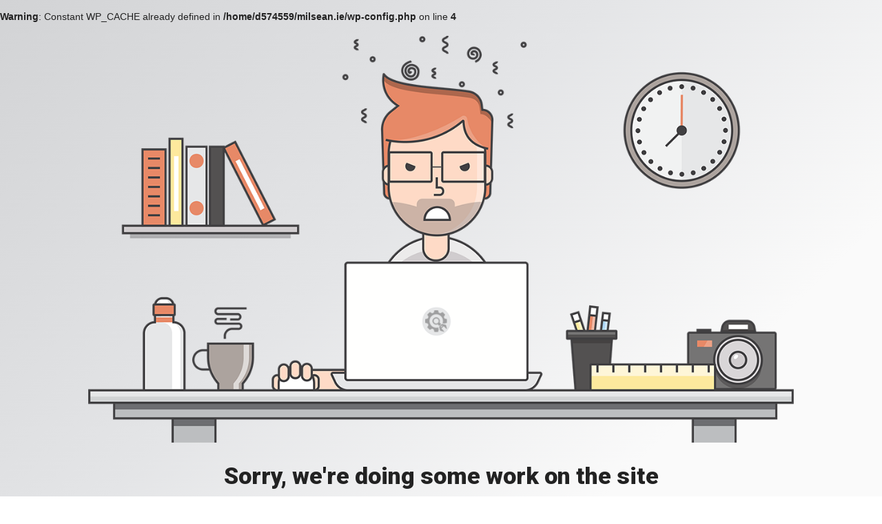

--- FILE ---
content_type: text/html; charset=UTF-8
request_url: https://milsean.ie/product-category/hotchoco/
body_size: 526
content:
<br />
<b>Warning</b>:  Constant WP_CACHE already defined in <b>/home/d574559/milsean.ie/wp-config.php</b> on line <b>4</b><br />
<!DOCTYPE html>
<html lang="en">
  <head>
    <meta charset="utf-8">
    <meta http-equiv="X-UA-Compatible" content="IE=edge">
    <meta name="viewport" content="width=device-width, initial-scale=1">
    <title>Milsean is under construction</title>
    <meta name="description" content="Chocolates" />
    <meta name="generator" content="Free UnderConstructionPage plugin for WordPress">
    <link rel="stylesheet" href="https://fonts.googleapis.com/css?family=Roboto:400,900">
    <link rel="stylesheet" href="https://milsean.ie/wp-content/plugins/under-construction-page/themes/css/bootstrap.min.css?v=3.88" type="text/css">
<link rel="stylesheet" href="https://milsean.ie/wp-content/plugins/under-construction-page/themes/css/common.css?v=3.88" type="text/css">
<link rel="stylesheet" href="https://milsean.ie/wp-content/plugins/under-construction-page/themes/mad_designer/style.css?v=3.88" type="text/css">
<link rel="stylesheet" href="https://milsean.ie/wp-content/plugins/under-construction-page/themes/css/font-awesome.min.css?v=3.88" type="text/css">
<link rel="icon" sizes="128x128" href="https://milsean.ie/wp-content/plugins/under-construction-page/themes/images/favicon.png" />
  </head>

  <body>
    <div id="hero-image">
      <img src="https://milsean.ie/wp-content/plugins/under-construction-page/themes/mad_designer/mad-designer.png" alt="Mad Designer at work" title="Mad Designer at work">
    </div>
    <div class="container">

      <div class="row">
        <div class="col-xs-12 col-md-12 col-lg-12">
          <h1>Sorry, we're doing some work on the site</h1>
        </div>
      </div>

      <div class="row">
        <div class="col-xs-12 col-md-8 col-md-offset-2 col-lg-offset-2 col-lg-8">
          <p class="content">Thank you for being patient. We are doing some work on the site and will be back shortly.</p>
        </div>
      </div>

      <div class="row" id="social">
        <div class="col-xs-12 col-md-12 col-lg-12">
          
        </div>
      </div>

    </div>
    <div id="login-button" class="loggedout"><a title="Log in to WordPress admin" href="https://milsean.ie/wp-login.php"><i class="fa fa-wordpress fa-2x" aria-hidden="true"></i></a></div>
  </body>
</html>
